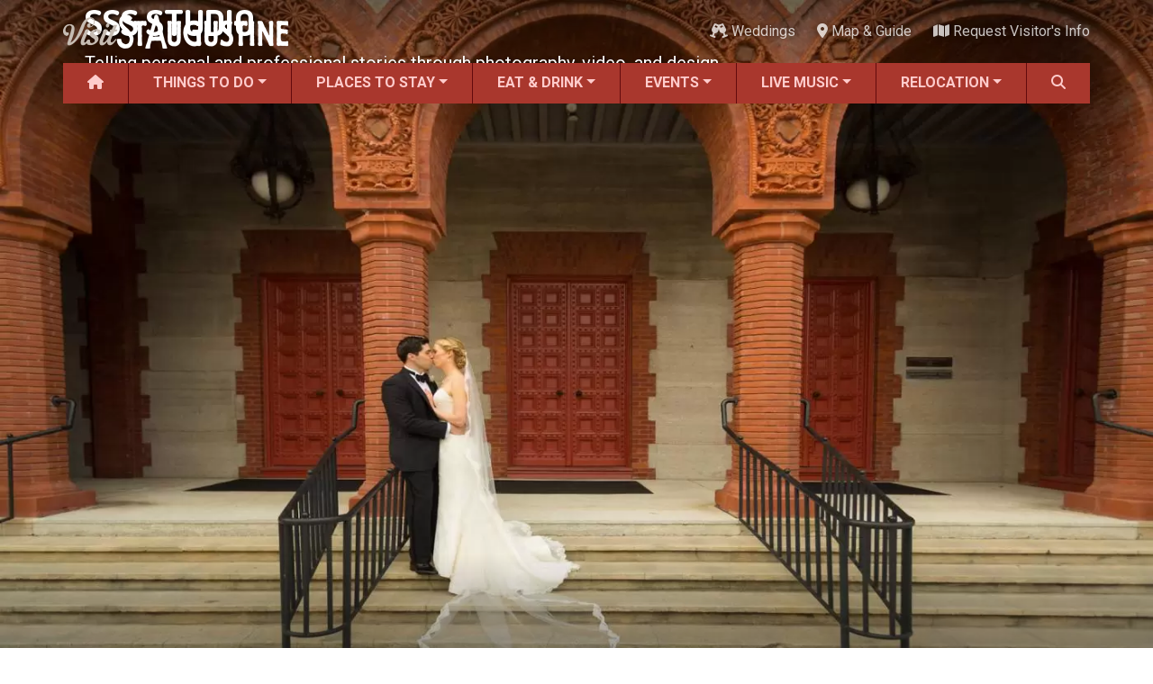

--- FILE ---
content_type: text/html; charset=UTF-8
request_url: https://www.visitstaugustine.com/thing-to-do/sss-studio
body_size: 11492
content:
<!DOCTYPE html><html lang="en" dir="ltr" prefix="og: https://ogp.me/ns#" class="h-100"><head><meta charset="utf-8" /><script async src="https://www.googletagmanager.com/gtag/js?id=G-9QTLV9D9RV"></script><script>window.dataLayer = window.dataLayer || [];function gtag(){dataLayer.push(arguments)};gtag("js", new Date());gtag("set", "developer_id.dMDhkMT", true);gtag("config", "G-9QTLV9D9RV", {"groups":"default","page_placeholder":"PLACEHOLDER_page_location"});</script><meta name="description" content="Telling personal and professional stories through photography, video, and design services." /><meta name="geo.region" content="US-FL" /><link rel="canonical" href="https://www.visitstaugustine.com/thing-to-do/sss-studio" /><meta name="author" content="Amy Angelilli" /><link rel="image_src" href="https://www.visitstaugustine.com/sites/default/files/styles/meta_16x9/public/sssphotowedding2.jpg?itok=azCOd59s" /><meta name="referrer" content="no-referrer-when-downgrade" /><meta property="og:site_name" content="Visit St. Augustine" /><meta property="og:type" content="place" /><meta property="og:url" content="https://www.visitstaugustine.com/thing-to-do/sss-studio" /><meta property="og:title" content="SSS Studio" /><meta property="og:description" content="Telling personal and professional stories through photography, video, and design services." /><meta property="og:image" content="https://www.visitstaugustine.com/sites/default/files/styles/meta_16x9/public/sssphotowedding2.jpg?itok=azCOd59s" /><meta property="og:image:width" content="1200" /><meta property="og:image:height" content="675" /><meta property="og:updated_time" content="2023-07-28T18:11:22-0400" /><meta property="og:image:alt" content="SSS Studio captures a wedding in historic downtown St. Augustine." /><meta property="og:email" content="scott@sss-studios.com" /><meta property="og:phone_number" content="(904) 347-9257" /><meta name="theme-color" content="#a9372d" /><meta name="MobileOptimized" content="width" /><meta name="HandheldFriendly" content="true" /><meta name="viewport" content="width=device-width, initial-scale=1.0" /><script type="application/ld+json">{"@context":"https://schema.org","@type":"LocalBusiness","name":"SSS Studio ","description":"Telling personal and professional stories through photography, video, and design services.","image":[{"type":"ImageObject","inLanguage":"en-US","url":"https://www.visitstaugustine.com/sites/default/files/styles/meta_1x1/public/sssphotowedding2.jpg?itok=84xrdrq3","contentUrl":"https://www.visitstaugustine.com/sites/default/files/styles/meta_1x1/public/sssphotowedding2.jpg?itok=84xrdrq3","width":1200,"height":1200,"caption":"SSS Studio captures a wedding in historic downtown St. Augustine."},{"type":"ImageObject","inLanguage":"en-US","url":"https://www.visitstaugustine.com/sites/default/files/styles/meta_4x3/public/sssphotowedding2.jpg?itok=Ed8Nta_C","contentUrl":"https://www.visitstaugustine.com/sites/default/files/styles/meta_4x3/public/sssphotowedding2.jpg?itok=Ed8Nta_C","width":1200,"height":900,"caption":"SSS Studio captures a wedding in historic downtown St. Augustine."},{"type":"ImageObject","inLanguage":"en-US","url":"https://www.visitstaugustine.com/sites/default/files/styles/meta_16x9/public/sssphotowedding2.jpg?itok=azCOd59s","contentUrl":"https://www.visitstaugustine.com/sites/default/files/styles/meta_16x9/public/sssphotowedding2.jpg?itok=azCOd59s","width":1200,"height":675,"caption":"SSS Studio captures a wedding in historic downtown St. Augustine."}],"telephone":"(904) 347-9257"}</script><link rel="icon" href="/themes/custom/vsa/favicon.ico" type="image/vnd.microsoft.icon" /><title>SSS Studio | Visit St. Augustine</title><link rel="stylesheet" media="all" href="/core/themes/stable9/css/core/components/progress.module.css?t5ih9b" /><link rel="stylesheet" media="all" href="/core/themes/stable9/css/core/components/ajax-progress.module.css?t5ih9b" /><link rel="stylesheet" media="all" href="/core/themes/stable9/css/views/views.module.css?t5ih9b" /><link rel="stylesheet" media="all" href="/core/themes/stable9/css/core/assets/vendor/normalize-css/normalize.css?t5ih9b" /><link rel="stylesheet" media="all" href="/themes/contrib/bootstrap5/css/components/action-links.css?t5ih9b" /><link rel="stylesheet" media="all" href="/themes/contrib/bootstrap5/css/components/breadcrumb.css?t5ih9b" /><link rel="stylesheet" media="all" href="/themes/contrib/bootstrap5/css/components/container-inline.css?t5ih9b" /><link rel="stylesheet" media="all" href="/themes/contrib/bootstrap5/css/components/details.css?t5ih9b" /><link rel="stylesheet" media="all" href="/themes/contrib/bootstrap5/css/components/exposed-filters.css?t5ih9b" /><link rel="stylesheet" media="all" href="/themes/contrib/bootstrap5/css/components/field.css?t5ih9b" /><link rel="stylesheet" media="all" href="/themes/contrib/bootstrap5/css/components/form.css?t5ih9b" /><link rel="stylesheet" media="all" href="/themes/contrib/bootstrap5/css/components/icons.css?t5ih9b" /><link rel="stylesheet" media="all" href="/themes/contrib/bootstrap5/css/components/inline-form.css?t5ih9b" /><link rel="stylesheet" media="all" href="/themes/contrib/bootstrap5/css/components/item-list.css?t5ih9b" /><link rel="stylesheet" media="all" href="/themes/contrib/bootstrap5/css/components/links.css?t5ih9b" /><link rel="stylesheet" media="all" href="/themes/contrib/bootstrap5/css/components/menu.css?t5ih9b" /><link rel="stylesheet" media="all" href="/themes/contrib/bootstrap5/css/components/more-link.css?t5ih9b" /><link rel="stylesheet" media="all" href="/themes/contrib/bootstrap5/css/components/pager.css?t5ih9b" /><link rel="stylesheet" media="all" href="/themes/contrib/bootstrap5/css/components/tabledrag.css?t5ih9b" /><link rel="stylesheet" media="all" href="/themes/contrib/bootstrap5/css/components/tableselect.css?t5ih9b" /><link rel="stylesheet" media="all" href="/themes/contrib/bootstrap5/css/components/tablesort.css?t5ih9b" /><link rel="stylesheet" media="all" href="/themes/contrib/bootstrap5/css/components/textarea.css?t5ih9b" /><link rel="stylesheet" media="all" href="/themes/contrib/bootstrap5/css/components/ui-dialog.css?t5ih9b" /><link rel="stylesheet" media="all" href="/themes/contrib/bootstrap5/css/components/messages.css?t5ih9b" /><link rel="stylesheet" media="all" href="/themes/contrib/classy/css/components/node.css?t5ih9b" /><link rel="stylesheet" media="all" href="/themes/contrib/bootstrap5/css/components/progress.css?t5ih9b" /><link rel="stylesheet" media="all" href="/themes/contrib/bootstrap5/css/style.css?t5ih9b" /><link rel="stylesheet" media="all" href="/themes/custom/vsa/vendor/fontawesome-free-6.7.2-web/css/all.min.css?t5ih9b" /><link rel="stylesheet" media="all" href="/themes/custom/vsa/vendor/lightGallery-2.8.2/css/lightgallery-bundle.min.css?t5ih9b" /><link rel="stylesheet" media="all" href="/themes/custom/vsa/css/gallery-new.css?t5ih9b" /><link rel="stylesheet" media="all" href="https://fonts.googleapis.com/css2?family=Dosis:wght@400;700&amp;family=Roboto+Condensed:ital,wght@0,400;0,700;1,400;1,700&amp;family=Roboto:ital,wght@0,400;0,500;0,700;1,400;1,500;1,700&amp;display=swap" /><link rel="stylesheet" media="all" href="/themes/custom/vsa/css/parent.css?t5ih9b" /><link rel="stylesheet" media="all" href="/themes/custom/vsa/css/style.css?t5ih9b" /></head><body class="path-node page-node-type-thing-to-do d-flex flex-column h-100"> <a href="#main-content"> Skip to main content </a><div class="dialog-off-canvas-main-canvas d-flex flex-column h-100" data-off-canvas-main-canvas> <header id="header-navigation"><div id="top-bar" class="container px-0 d-none d-lg-flex align-items-center justify-content-between" aria-hidden="false"> <a href="/"><img src="/themes/custom/vsa/logo.png" alt="Visit St. Augustine logo" height="75" width="500" class="logo"></a><div class="top-bar-end"><div class="top-weather"><div class="top-weather__inner"> <img class="top-weather__icon" role="presentation" draggable="false"> <span class="top-weather__temp"></span> <span class="top-weather__desc sr-only"></span></div></div><ul class="list-inline" id="top-bar-nav"><li class="list-inline-item"> <a href="/topics/weddings"> <i class="fas fa-champagne-glasses " data-fa-transform="" data-fa-mask="" style="--fa-primary-color: #000000; --fa-secondary-color: #000000;"></i> Weddings</a></li><li class="list-inline-item"> <a href="/map"> <i class="fas fa-location-dot " data-fa-transform="" data-fa-mask="" style="--fa-primary-color: #000000; --fa-secondary-color: #000000;"></i> Map &amp; Guide</a></li><li class="list-inline-item"> <a href="/submit/request-visitor-info"> <i class="fas fa-map " data-fa-transform="" data-fa-mask="" style="--fa-primary-color: #000000; --fa-secondary-color: #000000;"></i> Request Visitor&#039;s Info</a></li></ul></div></div><div id="main-nav-wrapper" class="container px-0"> <nav id="main-nav" class="navbar navbar-expand-lg d-none d-lg-block align-items-center p-0"><div class="collapse navbar-collapse h-100"><ul class="navbar-nav w-100"><li class="nav-item flex-fill"> <a href="/" class="nav-link" data-drupal-link-system-path="&lt;front&gt;"> <i class="fas fa-house " data-fa-transform="" data-fa-mask="" style="--fa-primary-color: #000000; --fa-secondary-color: #000000;"></i> </a></li><li class="nav-item flex-fill dropdown" aria-expanded="false"> <a href="/things-to-do/all" class="nav-link dropdown-link" tabindex="0">Things to Do</a><ul class="dropdown-menu"><li class="nav-item flex-fill"> <a href="/things-to-do/all" class="dropdown-item">ALL Things to Do</a></li><li class="nav-item flex-fill"> <a href="/things-to-do/attractions" class="dropdown-item">Attractions</a></li><li class="nav-item flex-fill"> <a href="/coupons/all" class="dropdown-item">Coupons &amp; Deals</a></li><li class="nav-item flex-fill"> <a href="/things-to-do/family-fun" class="dropdown-item">Family Fun</a></li><li class="nav-item flex-fill"> <a href="/things-to-do/ghost-tours" class="dropdown-item">Ghost Tours</a></li><li class="nav-item flex-fill"> <a href="/things-to-do/golf-courses" class="dropdown-item">Golfing</a></li><li class="nav-item flex-fill"> <a href="/things-to-do/museums" class="dropdown-item">Museums</a></li><li class="nav-item flex-fill"> <a href="/things-to-do/night-life" class="dropdown-item">Night Life</a></li><li class="nav-item flex-fill"> <a href="/things-to-do/recreation" class="dropdown-item">Recreation</a></li><li class="nav-item flex-fill"> <a href="/things-to-do/shopping" class="dropdown-item">Shopping</a></li><li class="nav-item flex-fill"> <a href="/things-to-do/tour-services" class="dropdown-item">Tour Services</a></li><li class="nav-item flex-fill"> <a href="/things-to-do/transportation" class="dropdown-item">Transportation</a></li><li class="nav-item flex-fill"> <a href="/things-to-do/water-tours" class="dropdown-item">Water Tours</a></li><li class="nav-item flex-fill"> <a href="/topics/weddings" class="dropdown-item">Weddings</a></li><li class="nav-item flex-fill"> <a href="/things-to-do/categories" class="dropdown-item" data-drupal-link-system-path="things-to-do/categories">ALL Categories</a></li></ul></li><li class="nav-item flex-fill dropdown" aria-expanded="false"> <a href="/places-to-stay/all" class="nav-link dropdown-link" tabindex="0">Places to Stay</a><ul class="dropdown-menu"><li class="nav-item flex-fill"> <a href="/places-to-stay/all" class="dropdown-item">ALL Places to Stay</a></li><li class="nav-item flex-fill"> <a href="/places-to-stay/bed-breakfasts" class="dropdown-item">Bed and Breakfasts</a></li><li class="nav-item flex-fill"> <a href="/things-to-do/camping" class="dropdown-item">Camping</a></li><li class="nav-item flex-fill"> <a href="/places-to-stay/condos-resorts" class="dropdown-item">Condos and Resorts</a></li><li class="nav-item flex-fill"> <a href="/places-to-stay/hotels-motels" class="dropdown-item">Hotels / Motels</a></li><li class="nav-item flex-fill"> <a href="/places-to-stay/pet-friendly" class="dropdown-item">Pet Friendly</a></li><li class="nav-item flex-fill"> <a href="/places-to-stay/vacation-rentals" class="dropdown-item">Vacation Rentals</a></li><li class="nav-item flex-fill"> <a href="/places-to-stay/waterfront" class="dropdown-item">Waterfront</a></li></ul></li><li class="nav-item flex-fill dropdown" aria-expanded="false"> <a href="/restaurants/all" class="nav-link dropdown-link" tabindex="0">Eat &amp; Drink</a><ul class="dropdown-menu"><li class="nav-item flex-fill"> <a href="/restaurants/all" class="dropdown-item">ALL Restaurants</a></li><li class="nav-item flex-fill"> <a href="/restaurants/bar-lounge-pub" class="dropdown-item">Bars &amp; Pubs</a></li><li class="nav-item flex-fill"> <a href="/restaurants/breakfast" class="dropdown-item">Breakfast</a></li><li class="nav-item flex-fill"> <a href="/restaurants/family-fare" class="dropdown-item">Family Dining</a></li><li class="nav-item flex-fill"> <a href="/restaurants/fine-dining" class="dropdown-item">Fine Dining</a></li><li class="nav-item flex-fill"> <a href="/restaurants/food-trucks" class="dropdown-item">Food Trucks</a></li><li class="nav-item flex-fill"> <a href="/restaurants/happy-hour" class="dropdown-item">Happy Hour</a></li><li class="nav-item flex-fill"> <a href="/restaurants/seafood" class="dropdown-item">Seafood</a></li><li class="nav-item flex-fill"> <a href="/restaurants/spanish" class="dropdown-item">Spanish</a></li><li class="nav-item flex-fill"> <a href="/restaurants/categories" class="dropdown-item" data-drupal-link-system-path="restaurants/categories">ALL Categories</a></li></ul></li><li class="nav-item flex-fill dropdown" aria-expanded="false"> <a href="/events/all" class="nav-link dropdown-link" tabindex="0">Events</a><ul class="dropdown-menu"><li class="nav-item flex-fill"> <a href="/events/all" class="dropdown-item">ALL Events</a></li><li class="nav-item flex-fill"> <a href="/event/dine-out-thanksgiving-day" class="dropdown-item" data-drupal-link-system-path="node/2188">Thanksgiving Dining</a></li><li class="nav-item flex-fill"> <a href="/topics/nights-lights" title="A list of events during Nights of Lights" class="dropdown-item">Nights of Lights</a></li><li class="nav-item flex-fill"> <a href="/events/seasonal" class="dropdown-item">Seasonal Events</a></li><li class="nav-item flex-fill"> <a href="/events/featured-events" class="dropdown-item">Featured Events</a></li><li class="nav-item flex-fill"> <a href="/events/festivals" class="dropdown-item">Festivals</a></li><li class="nav-item flex-fill"> <a href="/music/all" class="dropdown-item">LIVE Music</a></li><li class="nav-item flex-fill"> <a href="/events/live-entertainment" class="dropdown-item">Live Entertainment</a></li><li class="nav-item flex-fill"> <a href="/events/arts-culture" class="dropdown-item">Arts &amp; Culture</a></li><li class="nav-item flex-fill"> <a href="/events/historical" class="dropdown-item">Historical Events</a></li><li class="nav-item flex-fill"> <a href="/events/sports-outdoors" class="dropdown-item">Sports &amp; Outdoors</a></li><li class="nav-item flex-fill"> <a href="/events/kids" class="dropdown-item">For Kids</a></li><li class="nav-item flex-fill"> <a href="/topics/weddings" class="dropdown-item">Weddings</a></li><li class="nav-item flex-fill"> <a href="/events/local-things-to-do" class="dropdown-item">Local Things to Do</a></li><li class="nav-item flex-fill"> <a href="/events/food" class="dropdown-item" data-drupal-link-system-path="taxonomy/term/1699">Food Events</a></li><li class="nav-item flex-fill"> <a href="/things-to-do/event-venues" class="dropdown-item">Event Venues</a></li></ul></li><li class="nav-item flex-fill dropdown" aria-expanded="false"> <a href="/music/all" class="nav-link dropdown-link" tabindex="0">Live Music</a><ul class="dropdown-menu"><li class="nav-item flex-fill"> <a href="/music/all" class="dropdown-item">ALL Live Music</a></li><li class="nav-item flex-fill"> <a href="/music/blues" class="dropdown-item">Blues</a></li><li class="nav-item flex-fill"> <a href="/music/bluegrass" class="dropdown-item">Bluegrass</a></li><li class="nav-item flex-fill"> <a href="/music/caribbean" class="dropdown-item">Caribbean</a></li><li class="nav-item flex-fill"> <a href="/music/comedy" class="dropdown-item">Comedy</a></li><li class="nav-item flex-fill"> <a href="/music/country" class="dropdown-item">Country</a></li><li class="nav-item flex-fill"> <a href="/music/easy-listening" class="dropdown-item">Easy Listening</a></li><li class="nav-item flex-fill"> <a href="/music/electronic" class="dropdown-item">Electronic</a></li><li class="nav-item flex-fill"> <a href="/music/folk" class="dropdown-item">Folk</a></li><li class="nav-item flex-fill"> <a href="/music/hip-hop" class="dropdown-item">Hip Hop</a></li><li class="nav-item flex-fill"> <a href="/music/jazz" class="dropdown-item">Jazz</a></li><li class="nav-item flex-fill"> <a href="/music/latin" class="dropdown-item">Latin</a></li><li class="nav-item flex-fill"> <a href="/music/pop" class="dropdown-item">Pop</a></li><li class="nav-item flex-fill"> <a href="/music/rb" class="dropdown-item">R&amp;B</a></li><li class="nav-item flex-fill"> <a href="/music/rock" class="dropdown-item">Rock</a></li></ul></li><li class="nav-item flex-fill dropdown" aria-expanded="false"> <a href="/topics/relocation" title="Discover your Perfect Florida Lifestyle" class="nav-link dropdown-link" tabindex="0" data-drupal-link-system-path="taxonomy/term/1912">Relocation</a><ul class="dropdown-menu"><li class="nav-item flex-fill"> <a href="/topics/relocation" class="dropdown-item" data-drupal-link-system-path="taxonomy/term/1912">Moving to St. Augustine?</a></li><li class="nav-item flex-fill"> <a href="/homes/all" class="dropdown-item" data-drupal-link-system-path="taxonomy/term/2484">Featured Communities</a></li><li class="nav-item flex-fill"> <a href="/article/your-guide-to-st-augustines-neighborhoods" class="dropdown-item">Neighborhoods</a></li><li class="nav-item flex-fill"> <a href="/regions/all" class="dropdown-item">Regions Guide</a></li><li class="nav-item flex-fill"> <a href="/homes/apartments" class="dropdown-item" data-drupal-link-system-path="taxonomy/term/2305">Apartments</a></li><li class="nav-item flex-fill"> <a href="/homes/single-family-homes" title="Single-family Homes" class="dropdown-item" data-drupal-link-system-path="taxonomy/term/2301">Homes</a></li><li class="nav-item flex-fill"> <a href="/services/construction" class="dropdown-item" data-drupal-link-system-path="taxonomy/term/2417">Construction</a></li><li class="nav-item flex-fill"> <a href="/services/contractors" class="dropdown-item" data-drupal-link-system-path="taxonomy/term/2315">Contractors</a></li><li class="nav-item flex-fill"> <a href="/services/government-services" class="dropdown-item" data-drupal-link-system-path="taxonomy/term/2412">Government Services</a></li><li class="nav-item flex-fill"> <a href="/services/healthcare" class="dropdown-item" data-drupal-link-system-path="taxonomy/term/1270">Healthcare</a></li><li class="nav-item flex-fill"> <a href="/services/home-services" class="dropdown-item" data-drupal-link-system-path="taxonomy/term/1300">Home Services</a></li><li class="nav-item flex-fill"> <a href="/services/lenders" class="dropdown-item" data-drupal-link-system-path="taxonomy/term/1303">Lenders</a></li><li class="nav-item flex-fill"> <a href="/places-of-worship/all" class="dropdown-item">Places of Worship</a></li><li class="nav-item flex-fill"> <a href="/services/real-estate-services" class="dropdown-item" data-drupal-link-system-path="taxonomy/term/1325">Real Estate Services</a></li><li class="nav-item flex-fill"> <a href="/schools/all" class="dropdown-item" data-drupal-link-system-path="taxonomy/term/2391">Schools</a></li><li class="nav-item flex-fill"> <a href="/services/utilities" class="dropdown-item" data-drupal-link-system-path="taxonomy/term/2471">Utilities</a></li></ul></li><li class="nav-item flex-fill"> <a href="#" class="nav-link search-form-tigger h-100 w-100 pointer" data-toggle="search-form" title="Search" tabindex="0"> <i class="fa fa-search" aria-hidden="true" aria-label="Search"></i> </a></li></ul></div> </nav><div class="container search-form-wrapper"><form class="search-form" action="/search" method="GET"><div class="input-group"> <input type="text" name="query" class="search form-control" placeholder="Search"> <button type="submit" class="btn btn-secondary"> <span class="input-group-addon" id="basic-addon2"><i class="fa fa-search" aria-hidden="true"></i>&nbsp;Search</span> </button> <span class="input-group-addon search-close" id="basic-addon2" tabindex="0"> <i class="fa fa-times" aria-hidden="true"></i> </span></div></form></div></div></header><main role="main"><div id="main-content" tabindex="-1"></div><div class="region region-content"><div data-drupal-messages-fallback class="hidden"></div><div id="block-vsa-page-title" class="block block-core block-page-title-block"></div><div id="block-vsa-content" class="block block-system block-system-main-block"> <article data-history-node-id="24162" class="node node--type-thing-to-do node--view-mode-full"><div id="top-wrapper" class="node"><div id="hero" class="container-xxl p-0"> <picture> <source srcset="/sites/default/files/styles/hero_desktop/public/sssphotowedding2.webp?itok=BTLypzFu 1x" media="(min-width: 992px)" type="image/webp" width="1400" height="840"/> <source srcset="/sites/default/files/styles/hero_tablet/public/sssphotowedding2.webp?itok=ENAvUTcw 1x" media="(min-width: 768px)" type="image/webp" width="1000" height="600"/> <source srcset="/sites/default/files/styles/hero_mobile/public/sssphotowedding2.webp?itok=J3zRohRv 1x" media="(max-width: 767.98px)" type="image/webp" width="775" height="465"/> <source srcset="/sites/default/files/styles/hero_desktop/public/sssphotowedding2.jpg?itok=BTLypzFu 1x" media="(min-width: 992px)" type="image/jpeg" width="1400" height="840"/> <source srcset="/sites/default/files/styles/hero_tablet/public/sssphotowedding2.jpg?itok=ENAvUTcw 1x" media="(min-width: 768px)" type="image/jpeg" width="1000" height="600"/> <source srcset="/sites/default/files/styles/hero_mobile/public/sssphotowedding2.jpg?itok=J3zRohRv 1x" media="(max-width: 767.98px)" type="image/jpeg" width="775" height="465"/> <img loading="eager" width="1400" height="840" src="/sites/default/files/styles/hero_desktop/public/sssphotowedding2.jpg?itok=BTLypzFu" alt="SSS Studio captures a wedding in historic downtown St. Augustine." class="img-fluid" /> </picture></div><div id="node-title-card-wrapper" class="container"><div class="row inner"><div id="node-title-card" class="col-12 col-lg-8"><div id="node-title-card-text"><h1>SSS Studio</h1><p>Telling personal and professional stories through photography, video, and design services.</p></div></div></div></div></div><div id="node-bottom-wrapper" class="container"><div class="row"><div id="node-primary" class="row col-lg-8"><div class="node-aside d-lg-none"><div class="node-info row d-flex"><div class="contact "><h2 class="fsr-15">SSS Studio</h2> <a class="phone link-dark fsr-125 fw-700" href="tel:+1 (904) 347-9257">(904) 347-9257</a><p></p></div></div><div class="node-socials col-12"><h2>Share This</h2><div class="node-socials-inner row text-center"> <a href="https://www.facebook.com/sharer/sharer.php?u=https://www.visitstaugustine.com/thing-to-do/sss-studio" target="_blank" class="col-3" title="Share on Facebook"><i class="flex-fill fa-brands fa-facebook-f img-fluid"></i></a> <a href="https://x.com/intent/tweet?text=See%20SSS%20Studio%20%20on%20VisitStAugustine.com%20-%20https://www.visitstaugustine.com/thing-to-do/sss-studio" target="_blank" class="col-3" title="Share on X (formerly Twitter)"><i class="flex-fill fa-brands fa-x-twitter img-fluid"></i></a> <a href="https://pinterest.com/pin/create/button/?url=https://www.visitstaugustine.com/thing-to-do/sss-studio&amp;media=https%3A%2F%2Fwww.visitstaugustine.com%2Fsites%2Fdefault%2Ffiles%2Fstyles%2Flarge%2Fpublic%2Fsssphotowedding2.jpg%3Fitok%3DgB3g29aR&description=Telling%20personal%20and%20professional%20stories%20through%20photography%2C%20video%2C%20and%20design%20services." target="_blank" class="col-3" title="Share on Pinterest"><i class="flex-fill fa-brands fa-pinterest-p img-fluid"></i></a> <a href="/cdn-cgi/l/email-protection#[base64]" class="col-3" title="Share in an Email"><i class="flex-fill fa-regular fa-envelope img-fluid"></i></a></div></div></div><div class="gallery"><ul class="gallery__items gallery__items--show-3"><li class="gallery__item gallery__item--image u-zoom-child-image" data-src="/sites/default/files/styles/xxl/public/todo/sssphotowedding3.jpg?itok=hD2o6S2v" data-sub-html=""> <picture> <source srcset="/sites/default/files/styles/node_gallery_xxl/public/todo/sssphotowedding3.webp?itok=XnUbZDqc 1x" media="(min-width: 1400px)" type="image/webp" width="575" height="345"/> <source srcset="/sites/default/files/styles/node_gallery_xl/public/todo/sssphotowedding3.webp?itok=hy5IqII2 1x" media="(min-width: 1200px)" type="image/webp" width="500" height="300"/> <source srcset="/sites/default/files/styles/node_gallery_lg/public/todo/sssphotowedding3.webp?itok=_Q9gloLk 1x" media="(min-width: 992px)" type="image/webp" width="425" height="255"/> <source srcset="/sites/default/files/styles/node_gallery_md/public/todo/sssphotowedding3.webp?itok=LAKMqO0V 1x" media="(min-width: 768px)" type="image/webp" width="475" height="285"/> <source srcset="/sites/default/files/styles/node_gallery_sm/public/todo/sssphotowedding3.webp?itok=KgYrwTNZ 1x" media="(min-width: 576px)" type="image/webp" width="525" height="315"/> <source srcset="/sites/default/files/styles/node_gallery_sm/public/todo/sssphotowedding3.webp?itok=KgYrwTNZ 1x" media="(max-width: 575.98px)" type="image/webp" width="525" height="315"/> <source srcset="/sites/default/files/styles/node_gallery_xxl/public/todo/sssphotowedding3.jpg?itok=XnUbZDqc 1x" media="(min-width: 1400px)" type="image/jpeg" width="575" height="345"/> <source srcset="/sites/default/files/styles/node_gallery_xl/public/todo/sssphotowedding3.jpg?itok=hy5IqII2 1x" media="(min-width: 1200px)" type="image/jpeg" width="500" height="300"/> <source srcset="/sites/default/files/styles/node_gallery_lg/public/todo/sssphotowedding3.jpg?itok=_Q9gloLk 1x" media="(min-width: 992px)" type="image/jpeg" width="425" height="255"/> <source srcset="/sites/default/files/styles/node_gallery_md/public/todo/sssphotowedding3.jpg?itok=LAKMqO0V 1x" media="(min-width: 768px)" type="image/jpeg" width="475" height="285"/> <source srcset="/sites/default/files/styles/node_gallery_sm/public/todo/sssphotowedding3.jpg?itok=KgYrwTNZ 1x" media="(min-width: 576px)" type="image/jpeg" width="525" height="315"/> <source srcset="/sites/default/files/styles/node_gallery_sm/public/todo/sssphotowedding3.jpg?itok=KgYrwTNZ 1x" media="(max-width: 575.98px)" type="image/jpeg" width="525" height="315"/> <img loading="lazy" width="575" height="345" src="/sites/default/files/styles/node_gallery_xxl/public/todo/sssphotowedding3.jpg?itok=XnUbZDqc" alt="SSS Studio captures a wedding in historic downtown St. Augustine." class="img-fluid" /> </picture></li><li class="gallery__item gallery__item--image u-zoom-child-image" data-src="/sites/default/files/styles/xxl/public/todo/sssphotowedding.jpg?itok=ystpFH0x" data-sub-html=""> <picture> <source srcset="/sites/default/files/styles/node_gallery_xxl/public/todo/sssphotowedding.webp?itok=ZcaEreEj 1x" media="(min-width: 1400px)" type="image/webp" width="575" height="345"/> <source srcset="/sites/default/files/styles/node_gallery_xl/public/todo/sssphotowedding.webp?itok=LBDw8P_p 1x" media="(min-width: 1200px)" type="image/webp" width="500" height="300"/> <source srcset="/sites/default/files/styles/node_gallery_lg/public/todo/sssphotowedding.webp?itok=OhesEDqp 1x" media="(min-width: 992px)" type="image/webp" width="425" height="255"/> <source srcset="/sites/default/files/styles/node_gallery_md/public/todo/sssphotowedding.webp?itok=sIAFi92O 1x" media="(min-width: 768px)" type="image/webp" width="475" height="285"/> <source srcset="/sites/default/files/styles/node_gallery_sm/public/todo/sssphotowedding.webp?itok=mmA7062M 1x" media="(min-width: 576px)" type="image/webp" width="525" height="315"/> <source srcset="/sites/default/files/styles/node_gallery_sm/public/todo/sssphotowedding.webp?itok=mmA7062M 1x" media="(max-width: 575.98px)" type="image/webp" width="525" height="315"/> <source srcset="/sites/default/files/styles/node_gallery_xxl/public/todo/sssphotowedding.jpg?itok=ZcaEreEj 1x" media="(min-width: 1400px)" type="image/jpeg" width="575" height="345"/> <source srcset="/sites/default/files/styles/node_gallery_xl/public/todo/sssphotowedding.jpg?itok=LBDw8P_p 1x" media="(min-width: 1200px)" type="image/jpeg" width="500" height="300"/> <source srcset="/sites/default/files/styles/node_gallery_lg/public/todo/sssphotowedding.jpg?itok=OhesEDqp 1x" media="(min-width: 992px)" type="image/jpeg" width="425" height="255"/> <source srcset="/sites/default/files/styles/node_gallery_md/public/todo/sssphotowedding.jpg?itok=sIAFi92O 1x" media="(min-width: 768px)" type="image/jpeg" width="475" height="285"/> <source srcset="/sites/default/files/styles/node_gallery_sm/public/todo/sssphotowedding.jpg?itok=mmA7062M 1x" media="(min-width: 576px)" type="image/jpeg" width="525" height="315"/> <source srcset="/sites/default/files/styles/node_gallery_sm/public/todo/sssphotowedding.jpg?itok=mmA7062M 1x" media="(max-width: 575.98px)" type="image/jpeg" width="525" height="315"/> <img loading="lazy" width="575" height="345" src="/sites/default/files/styles/node_gallery_xxl/public/todo/sssphotowedding.jpg?itok=ZcaEreEj" alt="SSS Studio captures a wedding in historic downtown St. Augustine." class="img-fluid" /> </picture></li><li class="gallery__item gallery__item--image u-zoom-child-image" data-src="/sites/default/files/styles/xxl/public/sssphotowedding2.jpg?itok=Onj4gRdx" data-sub-html=""> <picture> <source srcset="/sites/default/files/styles/node_gallery_xxl/public/sssphotowedding2.webp?itok=PYtWwTTh 1x" media="(min-width: 1400px)" type="image/webp" width="575" height="345"/> <source srcset="/sites/default/files/styles/node_gallery_xl/public/sssphotowedding2.webp?itok=zvmlIrxx 1x" media="(min-width: 1200px)" type="image/webp" width="500" height="300"/> <source srcset="/sites/default/files/styles/node_gallery_lg/public/sssphotowedding2.webp?itok=duXuLtxa 1x" media="(min-width: 992px)" type="image/webp" width="425" height="255"/> <source srcset="/sites/default/files/styles/node_gallery_md/public/sssphotowedding2.webp?itok=1IbOe4bt 1x" media="(min-width: 768px)" type="image/webp" width="475" height="285"/> <source srcset="/sites/default/files/styles/node_gallery_sm/public/sssphotowedding2.webp?itok=47ipkADv 1x" media="(min-width: 576px)" type="image/webp" width="525" height="315"/> <source srcset="/sites/default/files/styles/node_gallery_sm/public/sssphotowedding2.webp?itok=47ipkADv 1x" media="(max-width: 575.98px)" type="image/webp" width="525" height="315"/> <source srcset="/sites/default/files/styles/node_gallery_xxl/public/sssphotowedding2.jpg?itok=PYtWwTTh 1x" media="(min-width: 1400px)" type="image/jpeg" width="575" height="345"/> <source srcset="/sites/default/files/styles/node_gallery_xl/public/sssphotowedding2.jpg?itok=zvmlIrxx 1x" media="(min-width: 1200px)" type="image/jpeg" width="500" height="300"/> <source srcset="/sites/default/files/styles/node_gallery_lg/public/sssphotowedding2.jpg?itok=duXuLtxa 1x" media="(min-width: 992px)" type="image/jpeg" width="425" height="255"/> <source srcset="/sites/default/files/styles/node_gallery_md/public/sssphotowedding2.jpg?itok=1IbOe4bt 1x" media="(min-width: 768px)" type="image/jpeg" width="475" height="285"/> <source srcset="/sites/default/files/styles/node_gallery_sm/public/sssphotowedding2.jpg?itok=47ipkADv 1x" media="(min-width: 576px)" type="image/jpeg" width="525" height="315"/> <source srcset="/sites/default/files/styles/node_gallery_sm/public/sssphotowedding2.jpg?itok=47ipkADv 1x" media="(max-width: 575.98px)" type="image/jpeg" width="525" height="315"/> <img loading="lazy" width="575" height="345" src="/sites/default/files/styles/node_gallery_xxl/public/sssphotowedding2.jpg?itok=PYtWwTTh" alt="SSS Studio captures a wedding in historic downtown St. Augustine." class="img-fluid" /> </picture></li><div class="gallery__more overlay-bottom"> Show all</div></ul></div><div id="node-body"><p>SSS Studio offers visual solutions to businesses - and families - in the south.</p><p>Scott S. Smith, one of the premier image-makers in the southeast, heads a team that offers photography, video, and design services to build brands and tell stories - even if the brand is a new family in the making due to a wedding.</p><p>With a degree from Flagler College, and now as a professor there, Smith is keen on using local architecture for his <a href="/topics/weddings">wedding</a> shoots - even special spots from Flagler's campus.</p><p>Those interested in scheduling a consultation can call (904) 347-9257.</p> <ins class="adsbygoogle" style="display:block;margin:0 auto !important;" data-ad-client="ca-pub-6883798857517017" data-ad-slot="9308043061" data-ad-format="auto" data-full-width-responsive="true"></ins></div><div class="node-ancillary"></div></div><div id="node-secondary" class="col-lg-4"><div class="node-aside"><div class="node-info row d-none d-lg-flex"><div class="contact "><h2>SSS Studio</h2> <a class="phone link-dark fsr-125 fw-700" href="tel:+1 (904) 347-9257">(904) 347-9257</a><p></p></div></div><div class="node-socials col-12"><h2>Share This</h2><div class="node-socials-inner row text-center"> <a href="https://www.facebook.com/sharer/sharer.php?u=https://www.visitstaugustine.com/thing-to-do/sss-studio" target="_blank" class="col-3" title="Share on Facebook"><i class="flex-fill fa-brands fa-facebook-f img-fluid"></i></a> <a href="https://x.com/intent/tweet?text=See%20SSS%20Studio%20%20on%20VisitStAugustine.com%20-%20https://www.visitstaugustine.com/thing-to-do/sss-studio" target="_blank" class="col-3" title="Share on X (formerly Twitter)"><i class="flex-fill fa-brands fa-x-twitter img-fluid"></i></a> <a href="https://pinterest.com/pin/create/button/?url=https://www.visitstaugustine.com/thing-to-do/sss-studio&amp;media=https%3A%2F%2Fwww.visitstaugustine.com%2Fsites%2Fdefault%2Ffiles%2Fstyles%2Flarge%2Fpublic%2Fsssphotowedding2.jpg%3Fitok%3DgB3g29aR&description=Telling%20personal%20and%20professional%20stories%20through%20photography%2C%20video%2C%20and%20design%20services." target="_blank" class="col-3" title="Share on Pinterest"><i class="flex-fill fa-brands fa-pinterest-p img-fluid"></i></a> <a href="/cdn-cgi/l/email-protection#[base64]" class="col-3" title="Share in an Email"><i class="flex-fill fa-regular fa-envelope img-fluid"></i></a></div></div><div class="node-keywords col-12"><h2>Profile Keywords</h2> <a href="/things-to-do/weddings" hreflang="en">Weddings</a> <a href="/things-to-do/photographers" hreflang="en">Photographers</a></div></div></div></div></div><div class="container"></div><div class="child-categories-wrapper bg-light-brown"><div class="container d-grid"><h2 class="child-categories-heading"> Related categories</h2><div class="view view-child-categories view-id-child_categories view-display-id-things_to_do js-view-dom-id-1b454554151bb686cc27225e71a24d91133200c846dde2d0c78c0ce505bdb89b"> <article class="child-cat"><div class="child-cat__inner"> <a href="/things-to-do/attractions" class="child-cat__link" aria-label="Attractions"></a><div class="child-cat__content"><div class="child-cat__icon child-cat__icon--image"> <img loading="lazy" alt="The entrance to the Fountain of Youth through an arched sign" src="/sites/default/files/styles/child_category/public/2025-06/fountain-of-youth-entrance-25X15-WEB.jpg?itok=RbqoaYvw" width="150" height="150" class="img-fluid image-style-child-category" /></div><p class="child-cat__title">Attractions</p></div></div></article> <article class="child-cat"><div class="child-cat__inner"> <a href="/things-to-do/tour-services" class="child-cat__link" aria-label="Tour Services"></a><div class="child-cat__content"><div class="child-cat__icon child-cat__icon--image"> <img loading="lazy" alt="Florida Water Tours takes guests on a Nights of Lights Cruise with a view from every seat." src="/sites/default/files/styles/child_category/public/2023-06/florida-water-tours-nol-1-25x15-WEB.jpg?itok=dxar_450" width="150" height="150" class="img-fluid image-style-child-category" /></div><p class="child-cat__title">Tour Services</p></div></div></article> <article class="child-cat"><div class="child-cat__inner"> <a href="/things-to-do/shopping" class="child-cat__link" aria-label="Shopping"></a><div class="child-cat__content"><div class="child-cat__icon child-cat__icon--image"> <img loading="lazy" src="/sites/default/files/styles/child_category/public/st_augustine_easy_seaspn_shopping.jpg?itok=HvZEqbbq" width="150" height="150" class="img-fluid image-style-child-category" /></div><p class="child-cat__title">Shopping</p></div></div></article> <article class="child-cat"><div class="child-cat__inner"> <a href="/things-to-do/live-music" class="child-cat__link" aria-label="Live Music"></a><div class="child-cat__content"><div class="child-cat__icon child-cat__icon--image"> <img loading="lazy" src="/sites/default/files/styles/child_category/public/taxonomy/willowwacks_band_5x3.jpg?itok=L8zSmIf7" width="150" height="150" class="img-fluid image-style-child-category" /></div><p class="child-cat__title">Live Music</p></div></div></article> <article class="child-cat"><div class="child-cat__inner"> <a href="/things-to-do/nightlife" class="child-cat__link" aria-label="Nightlife"></a><div class="child-cat__content"><div class="child-cat__icon child-cat__icon--image"> <img loading="lazy" alt="Audience members prior to the Magic Hideaway show, smiling and holding signature cocktails" src="/sites/default/files/styles/child_category/public/2024-04/magic-hideaway-guests-cocktails-25x15-WEB.jpg?itok=Vtft1D6N" width="150" height="150" class="img-fluid image-style-child-category" /></div><p class="child-cat__title">Nightlife</p></div></div></article> <article class="child-cat"><div class="child-cat__inner"> <a href="/things-to-do/recreation" class="child-cat__link" aria-label="Recreation"></a><div class="child-cat__content"><div class="child-cat__icon child-cat__icon--image"> <img loading="lazy" alt="Three people sailing a sloop, a woman in the foreground at the winch" src="/sites/default/files/styles/child_category/public/2022-11/StAugustineSailing-WomanattheWinch-25X15-WEB.png?itok=dJ8lqoBd" width="150" height="150" class="img-fluid image-style-child-category" /></div><p class="child-cat__title">Recreation</p></div></div></article> <article class="child-cat"><div class="child-cat__inner"> <a href="/things-to-do/weddings" class="child-cat__link" aria-label="Weddings"></a><div class="child-cat__content"><div class="child-cat__icon child-cat__icon--image"> <img loading="lazy" alt="Plan your St. Augustine Wedding" src="/sites/default/files/styles/child_category/public/taxonomy/wedding_st_augustine.jpg?itok=H3MK6AVw" width="150" height="150" class="img-fluid image-style-child-category" /></div><p class="child-cat__title">Weddings</p></div></div></article></div></div></div><div class="banner banner-callout"><div class="container content"><div class="row align-items-center"><div class="col-lg-8 mb-3 mb-lg-0"><h2>Request Visitor Information</h2><p>Request St. Augustine FREE information, direct to your inbox.</p></div><div class="col-lg-4"><a class="button button-lg button-strong button-callout" href="/submit/request-visitor-info">Request Information</a></div></div></div></div> </article></div></div></main><footer id="footer"><div id="footer-top-wrapper"><div class="container"><div class="row content"><div class="col-lg-4"><a href="/"><img src="/themes/custom/vsa/logo.png" alt="Visit St. Augustine logo" height="75" width="500" class="logo"></a></div><div class="col-lg-8 order-first order-lg-last footer-banner"><div class="view view-footer-banner view-id-footer_banner view-display-id-footer_banner js-view-dom-id-75fc204a36facadf9be13063accb656c667823957acd53f1d65488c99574fa23"> <a href="http://www.westcotthouse.com?ref=VisitStAugustine.com&amp;type=footer-banner" target="_blank" data-entity-id="25211" data-entity-type="node" data-component="footer-ad" data-ga="impression"> <img loading="lazy" src="/sites/default/files/2023-01/bayfront-westcott-house-banner-2023.jpg" width="1404" height="180" alt="Bayfront Westcott House - Bed and Breakfast" class="img-fluid" /></a></div></div></div><div class="row"><nav id="footer-nav"><ul class="row"><li id="footer-nav-1" class="col-12 col-xl-2 accordion accordion-flush"><div class="accordion-item"><h2 class="accordion-header" id="footer-flush-heading-1"> <button class="accordion-button collapsed" type="button" data-bs-toggle="collapse" data-bs-target="#flush-collapse-1" aria-expanded="false" aria-controls="flush-collapse-1"> Things to Do </button></h2><div id="flush-collapse-1" class="accordion-collapse collapse d-xl-block" aria-labelledby="footer-flush-heading-1" data-bs-parent="#footer-nav-1"><ul><li><a href="/things-to-do/all">ALL Things to Do</a></li><li><a href="/things-to-do/attractions">Attractions</a></li><li><a href="/things-to-do/tour-services">Tour Services</a></li><li><a href="/things-to-do/night-life">Night Life</a></li><li><a href="/things-to-do/recreation">Recreation</a></li><li><a href="/things-to-do/shopping">Shopping</a></li><li><a href="/things-to-do/weddings">Weddings</a></li></ul></div></div></li><li id="footer-nav-2" class="col-12 col-xl-2 accordion accordion-flush"><div class="accordion-item"><h2 class="accordion-header" id="footer-flush-heading-2"> <button class="accordion-button collapsed" type="button" data-bs-toggle="collapse" data-bs-target="#flush-collapse-2" aria-expanded="false" aria-controls="flush-collapse-2"> Places to Stay </button></h2><div id="flush-collapse-2" class="accordion-collapse collapse d-xl-block" aria-labelledby="footer-flush-heading-2" data-bs-parent="#footer-nav-2"><ul><li><a href="/places-to-stay/all">ALL Places to Stay</a></li><li><a href="/places-to-stay/bed-breakfasts">Bed &amp; Breakfasts</a></li><li><a href="/places-to-stay/condos-resorts">Condos &amp; Resorts</a></li><li><a href="/places-to-stay/hotels-motels">Hotels &amp; Motels</a></li><li><a href="/places-to-stay/pet-friendly">Pet Friendly</a></li><li><a href="/places-to-stay/vacation-rentals">Vacation Rentals</a></li><li><a href="/places-to-stay/waterfront">Waterfront</a></li></ul></div></div></li><li id="footer-nav-3" class="col-12 col-xl-2 accordion accordion-flush"><div class="accordion-item"><h2 class="accordion-header" id="footer-flush-heading-3"> <button class="accordion-button collapsed" type="button" data-bs-toggle="collapse" data-bs-target="#flush-collapse-3" aria-expanded="false" aria-controls="flush-collapse-3"> Eat &amp; Drink </button></h2><div id="flush-collapse-3" class="accordion-collapse collapse d-xl-block" aria-labelledby="footer-flush-heading-3" data-bs-parent="#footer-nav-3"><ul><li><a href="/restaurants/all">ALL Restaurants</a></li><li><a href="/restaurants/seafood">Seafood</a></li><li><a href="/restaurants/fine-dining">Fine Dining</a></li><li><a href="/restaurants/bar-lounge-pub">Bar / Lounge / Pub</a></li><li><a href="/restaurants/breakfast">Breakfast</a></li><li><a href="/restaurants/family-fare">Family Fare</a></li><li><a href="/restaurants/food-trucks">Food Trucks</a></li></ul></div></div></li><li id="footer-nav-4" class="col-12 col-xl-2 accordion accordion-flush"><div class="accordion-item"><h2 class="accordion-header" id="footer-flush-heading-4"> <button class="accordion-button collapsed" type="button" data-bs-toggle="collapse" data-bs-target="#flush-collapse-4" aria-expanded="false" aria-controls="flush-collapse-4"> Events </button></h2><div id="flush-collapse-4" class="accordion-collapse collapse d-xl-block" aria-labelledby="footer-flush-heading-4" data-bs-parent="#footer-nav-4"><ul><li><a href="/events/all">ALL Events</a></li><li><a href="/events/featured-events">Featured Events</a></li><li><a href="/music/all">Live Music</a></li><li><a href="/events/festivals">Festivals</a></li><li><a href="/events/concerts">Concerts</a></li><li><a href="/events/local-things-to-do">Local Events</a></li><li><a href="/events/seasonal">Seasonal</a></li></ul></div></div></li><li id="footer-nav-5" class="col-12 col-xl-2 accordion accordion-flush"><div class="accordion-item"><h2 class="accordion-header" id="footer-flush-heading-5"> <button class="accordion-button collapsed" type="button" data-bs-toggle="collapse" data-bs-target="#flush-collapse-5" aria-expanded="false" aria-controls="flush-collapse-5"> About Us </button></h2><div id="flush-collapse-5" class="accordion-collapse collapse d-xl-block" aria-labelledby="footer-flush-heading-5" data-bs-parent="#footer-nav-5"><ul><li><a href="/contact-us">About Visit St. Augustine</a></li><li><a href="/submit/request-visitor-info">Request Visitor Info</a></li><li><a href="/accessibility-statement">Accessibility Statement</a></li><li><a href="/submit/partner">Advertise with Us</a></li><li><a href="/submit/business-listing">List your Business</a></li><li><a href="/submit/event">Submit an Event</a></li><li><a href="/map">Map &amp; Guide</a></li></ul></div></div></li></ul></nav></div></div></div><div id="footer-bottom-wrapper"><div class="container"><div class="row"><div class="col-12 text-center">&copy; 2003-2025 Visit St. Augustine<span class="d-lg-none d-inline"><br></span><span class="d-lg-inline d-none"> — </span>Designed & hosted by <a href="https://www.augustinewebdesign.com" target="_blank">St. Augustine Web Design</a> in beautiful <a href="https://www.visitstaugustine.com">St. Augustine Florida</a>.</div></div></div></div></footer><div id="mobile-nav" class="d-block d-lg-none" aria-hidden="false"><div class="container d-flex align-items-center justify-content-between h-100"><a href="/"><img src="/themes/custom/vsa/logo.png" alt="Visit St. Augustine logo" height="75" width="500" class="logo" loading="lazy"></a><a href="#" id="offcanvas-open" aria-label="Open navigation menu"><i class="fas fa-bars"></i></a></div></div><div id="offcanvas" data-theme="default"><div id="offcanvas-header"><div class="container d-flex align-items-center justify-content-between h-100"><a href="/"><img src="/themes/custom/vsa/logo.png" alt="Visit St. Augustine logo" height="75" width="500" class="logo" loading="lazy"></a><a href="#" id="offcanvas-close" aria-label="Close navigation menu"><i class="fas fa-times"></i></a></div></div><div class="container-fluid"><div id="offcanvas-search-wrapper" class="row mx-3"><form id="offcanvas-search" class="col-12" action="/search" method="GET"><input type="text" name="query" placeholder="Search St. Augustine" class="flex-fill"><button type="submit" title="Search" class="h-100 p-2 pointer"><i class="fas fa-search"></i></button></form></div></div><div class="container px-0"><div id="offcanvas-nav-wrapper" class="row mx-0"><nav id="offcanvas-menu" class="col-12 px-0"><ul class="navbar-nav"><li class="nav-item"> <a href="/" class="nav-link" data-themeset="home,/sites/default/files/styles/large/public/slideshow/home-slideshow-nights-of-lights.jpg?itok=rCx6TUW7"> <i class="icon-vocab icon-home"></i> Home </a></li><li class="nav-item has-submenu"><div class="nav-link pointer" tabindex="0" data-themeset="things-to-do,/sites/default/files/styles/large/public/taxonomy/nightime_canon_firing-5x3.jpg?itok=rRxcM7NN"> <i class="icon-vocab icon-things-to-do"></i> Things to Do</div><ul class="offcanvas-submenu"><li class="nav-item"> <a href="/things-to-do/all" class="nav-link">ALL Things to Do</a></li><li class="nav-item"> <a href="/things-to-do/attractions" class="nav-link" data-drupal-link-system-path="taxonomy/term/1154">Attractions</a></li><li class="nav-item"> <a href="/things-to-do/family-fun" class="nav-link" data-drupal-link-system-path="taxonomy/term/1207">Family Fun</a></li><li class="nav-item"> <a href="/things-to-do/ghost-tours" class="nav-link">Ghost Tours</a></li><li class="nav-item"> <a href="/things-to-do/golf-courses" class="nav-link" data-drupal-link-system-path="taxonomy/term/1239">Golfing</a></li><li class="nav-item"> <a href="/things-to-do/tour-services" class="nav-link" data-drupal-link-system-path="taxonomy/term/1212">Tour Services</a></li><li class="nav-item"> <a href="/things-to-do/water-tours" class="nav-link">Water Tours</a></li><li class="nav-item"> <a href="/things-to-do/specialty-tours" class="nav-link">Specialty Tours</a></li><li class="nav-item"> <a href="/things-to-do/shopping" class="nav-link" data-drupal-link-system-path="taxonomy/term/1217">Shopping</a></li><li class="nav-item"> <a href="/things-to-do/museums" class="nav-link" data-drupal-link-system-path="taxonomy/term/1209">Museums</a></li><li class="nav-item"> <a href="/things-to-do/nightlife" class="nav-link" data-drupal-link-system-path="taxonomy/term/1231">Night Life</a></li><li class="nav-item"> <a href="/things-to-do/recreation" class="nav-link" data-drupal-link-system-path="taxonomy/term/1238">Recreation</a></li><li class="nav-item"> <a href="/things-to-do/transportation" class="nav-link" data-drupal-link-system-path="taxonomy/term/1256">Transportation</a></li><li class="nav-item"> <a href="/topics/weddings" class="nav-link">Weddings</a></li><li class="nav-item"> <a href="/music/all" class="nav-link" data-drupal-link-system-path="taxonomy/term/2167">LIVE Music</a></li><li class="nav-item"> <a href="/things-to-do/categories" class="nav-link" data-drupal-link-system-path="things-to-do/categories">ALL Categories</a></li></ul></li><li class="nav-item has-submenu"><div class="nav-link pointer" tabindex="0" data-themeset="places-to-stay,/sites/default/files/styles/large/public/stay/beachfront-great-room.jpg?itok=3KuJIny7"> <i class="icon-vocab icon-places-to-stay"></i> Places to Stay</div><ul class="offcanvas-submenu"><li class="nav-item"> <a href="/places-to-stay/all" class="nav-link">ALL Places to Stay</a></li><li class="nav-item"> <a href="/places-to-stay/bed-breakfasts" class="nav-link" data-drupal-link-system-path="taxonomy/term/1264">Bed and Breakfasts</a></li><li class="nav-item"> <a href="/places-to-stay/condos-resorts" class="nav-link" data-drupal-link-system-path="taxonomy/term/1266">Condos and Resorts</a></li><li class="nav-item"> <a href="/places-to-stay/hotels-motels" class="nav-link" data-drupal-link-system-path="taxonomy/term/1265">Hotels / Motels</a></li><li class="nav-item"> <a href="/places-to-stay/pet-friendly" class="nav-link" data-drupal-link-system-path="taxonomy/term/1269">Pet Friendly</a></li><li class="nav-item"> <a href="/places-to-stay/vacation-rentals" class="nav-link" data-drupal-link-system-path="taxonomy/term/1267">Vacation Rentals</a></li><li class="nav-item"> <a href="/places-to-stay/waterfront" class="nav-link" data-drupal-link-system-path="taxonomy/term/1268">Waterfront</a></li><li class="nav-item"> <a href="/things-to-do/camping" class="nav-link" data-drupal-link-system-path="taxonomy/term/1241">Camping</a></li></ul></li><li class="nav-item has-submenu"><div class="nav-link pointer" tabindex="0" data-themeset="restaurants,/sites/default/files/styles/large/public/restaurant/img/harrys_courtyard_night_5x3.jpg?itok=ASp2JmnX"> <i class="icon-vocab icon-restaurants"></i> Eat &amp; Drink</div><ul class="offcanvas-submenu"><li class="nav-item"> <a href="/restaurants/all" class="nav-link">ALL Restaurants</a></li><li class="nav-item"> <a href="/restaurants/bar-lounge-pub" class="nav-link" data-drupal-link-system-path="taxonomy/term/1158">Bars &amp; Pubs</a></li><li class="nav-item"> <a href="/restaurants/breakfast" class="nav-link" data-drupal-link-system-path="taxonomy/term/1157">Breakfast</a></li><li class="nav-item"> <a href="/restaurants/family-fare" class="nav-link" data-drupal-link-system-path="taxonomy/term/1160">Family Dining</a></li><li class="nav-item"> <a href="/restaurants/fine-dining" class="nav-link" data-drupal-link-system-path="taxonomy/term/1161">Fine Dining</a></li><li class="nav-item"> <a href="/restaurants/food-trucks" class="nav-link" data-drupal-link-system-path="taxonomy/term/1710">Food Trucks</a></li><li class="nav-item"> <a href="/restaurants/happy-hour" class="nav-link" data-drupal-link-system-path="taxonomy/term/1795">Happy Hour</a></li><li class="nav-item"> <a href="/restaurants/seafood" class="nav-link" data-drupal-link-system-path="taxonomy/term/1167">Seafood</a></li><li class="nav-item"> <a href="/restaurants/spanish" class="nav-link" data-drupal-link-system-path="taxonomy/term/1168">Spanish</a></li><li class="nav-item"> <a href="/restaurants/categories" class="nav-link" data-drupal-link-system-path="restaurants/categories">ALL Categories</a></li></ul></li><li class="nav-item has-submenu"><div class="nav-link pointer" tabindex="0" data-themeset="events,/sites/default/files/styles/large/public/events/black_crowes_perform.jpg?itok=9UjTjRfv"> <i class="icon-vocab icon-events"></i> Events</div><ul class="offcanvas-submenu"><li class="nav-item"> <a href="/events/all" class="nav-link">ALL Events</a></li><li class="nav-item"> <a href="/event/dine-out-thanksgiving-day" class="nav-link">Thanksgiving Dining Guide</a></li><li class="nav-item"> <a href="/topics/nights-lights" title="A list of Nights of Lights events." class="nav-link">Nights of Lights</a></li><li class="nav-item"> <a href="/events/featured-events" class="nav-link" data-drupal-link-system-path="taxonomy/term/1">Featured Events</a></li><li class="nav-item"> <a href="/events/festivals" class="nav-link" data-drupal-link-system-path="taxonomy/term/2">Festivals</a></li><li class="nav-item"> <a href="/music/all" class="nav-link">LIVE Music</a></li><li class="nav-item"> <a href="/events/live-entertainment" class="nav-link" data-drupal-link-system-path="taxonomy/term/3">Live Entertainment</a></li><li class="nav-item"> <a href="/events/arts-culture" class="nav-link" data-drupal-link-system-path="taxonomy/term/9">Arts &amp; Culture</a></li><li class="nav-item"> <a href="/events/historical" class="nav-link">Historical Events</a></li><li class="nav-item"> <a href="/events/sports-outdoors" class="nav-link" data-drupal-link-system-path="taxonomy/term/12">Sports &amp; Outdoors</a></li><li class="nav-item"> <a href="/events/kids" class="nav-link" data-drupal-link-system-path="taxonomy/term/20">For Kids</a></li><li class="nav-item"> <a href="/topics/weddings" class="nav-link">Weddings</a></li><li class="nav-item"> <a href="/events/seasonal" class="nav-link" data-drupal-link-system-path="taxonomy/term/1087">Seasonal Events</a></li><li class="nav-item"> <a href="/events/local-things-to-do" class="nav-link" data-drupal-link-system-path="taxonomy/term/18">Local Things to Do</a></li><li class="nav-item"> <a href="/events/food" class="nav-link" data-drupal-link-system-path="taxonomy/term/1699">Food Events</a></li><li class="nav-item"> <a href="/things-to-do/event-venues" class="nav-link">Event Venues</a></li></ul></li><li class="nav-item has-submenu"><div class="nav-link pointer" tabindex="0" data-themeset="music,/sites/default/files/styles/large/public/sauce-boss-2000x1200-web.jpg?itok=EjTdACb2"> <i class="icon-vocab icon-music"></i> LIVE Music</div><ul class="offcanvas-submenu"><li class="nav-item"> <a href="/music/all" class="nav-link">ALL LIVE Music</a></li><li class="nav-item"> <a href="/music/blues" class="nav-link">Blues</a></li><li class="nav-item"> <a href="/music/bluegrass" class="nav-link">Bluegrass</a></li><li class="nav-item"> <a href="/music/caribbean" class="nav-link">Caribbean</a></li><li class="nav-item"> <a href="/music/comedy" class="nav-link">Comedy</a></li><li class="nav-item"> <a href="/music/country" class="nav-link">Country</a></li><li class="nav-item"> <a href="/music/easy-listening" class="nav-link">Easy Listening</a></li><li class="nav-item"> <a href="/music/electronic" class="nav-link">Electronic</a></li><li class="nav-item"> <a href="/music/folk" class="nav-link">Folk</a></li><li class="nav-item"> <a href="/music/hip-hop" class="nav-link">Hip Hop</a></li><li class="nav-item"> <a href="/music/jazz" class="nav-link">Jazz</a></li><li class="nav-item"> <a href="/music/latin" class="nav-link">Latin</a></li><li class="nav-item"> <a href="/music/pop" class="nav-link">Pop</a></li><li class="nav-item"> <a href="/music/rb" class="nav-link">R&amp;B</a></li><li class="nav-item"> <a href="/music/rock" class="nav-link">Rock</a></li></ul></li><li class="nav-item has-submenu"><div class="nav-link pointer" tabindex="0" data-themeset="home-types,/sites/default/files/styles/large/public/2023-01/construction-homebuilders-pix-25x15-WEB_0.png?itok=yGdC9cq1"> <i class="icon-vocab icon-home-types"></i> Relocation</div><ul class="offcanvas-submenu"><li class="nav-item"> <a href="/topics/relocation" class="nav-link" data-drupal-link-system-path="taxonomy/term/1912">Moving to St. Augustine?</a></li><li class="nav-item"> <a href="/homes/all" class="nav-link" data-drupal-link-system-path="taxonomy/term/2484">Featured Communities</a></li><li class="nav-item"> <a href="/regions/historic-downtown" class="nav-link">Neighborhoods</a></li><li class="nav-item"> <a href="/regions/all" class="nav-link">Regions Guide</a></li><li class="nav-item"> <a href="/homes/apartments" title="Apartment Complexes" class="nav-link" data-drupal-link-system-path="taxonomy/term/2305">Apartments</a></li><li class="nav-item"> <a href="/homes/single-family-homes" title="Single-family Homes" class="nav-link" data-drupal-link-system-path="taxonomy/term/2301">Homes</a></li><li class="nav-item"> <a href="/services/construction" class="nav-link" data-drupal-link-system-path="taxonomy/term/2417">Construction</a></li><li class="nav-item"> <a href="/services/contractors" class="nav-link" data-drupal-link-system-path="taxonomy/term/2315">Contractors</a></li><li class="nav-item"> <a href="/services/government-services" class="nav-link" data-drupal-link-system-path="taxonomy/term/2412">Government Services</a></li><li class="nav-item"> <a href="/services/healthcare" class="nav-link" data-drupal-link-system-path="taxonomy/term/1270">Healthcare</a></li><li class="nav-item"> <a href="/services/home-services" class="nav-link" data-drupal-link-system-path="taxonomy/term/1300">Home Services</a></li><li class="nav-item"> <a href="/services/lenders" class="nav-link" data-drupal-link-system-path="taxonomy/term/1303">Lenders</a></li><li class="nav-item"> <a href="/services/real-estate-services" class="nav-link" data-drupal-link-system-path="taxonomy/term/1325">Real Estate Services</a></li><li class="nav-item"> <a href="/schools/all" class="nav-link" data-drupal-link-system-path="taxonomy/term/2391">Schools</a></li><li class="nav-item"> <a href="/services/utilities" class="nav-link" data-drupal-link-system-path="taxonomy/term/2471">Utilities</a></li></ul></li><li class="nav-item has-submenu"><div class="nav-link pointer" tabindex="0" data-themeset="coupons,/sites/default/files/styles/large/public/slideshow/home-slideshow-nights-of-lights.jpg?itok=rCx6TUW7"> <i class="icon-vocab icon-coupons"></i> Deals &amp; Coupons</div><ul class="offcanvas-submenu"><li class="nav-item"> <a href="/coupons/all" class="nav-link">ALL Deals</a></li><li class="nav-item"> <a href="/coupons/attractions" class="nav-link">Attractions</a></li><li class="nav-item"> <a href="/coupons/hotels" class="nav-link">Hotels</a></li><li class="nav-item"> <a href="/coupons/night-life" class="nav-link">Night Life</a></li><li class="nav-item"> <a href="/coupons/recreation" class="nav-link">Recreation</a></li><li class="nav-item"> <a href="/coupons/restaurants" class="nav-link">Restaurants</a></li><li class="nav-item"> <a href="/coupons/shopping" class="nav-link">Shopping</a></li><li class="nav-item"> <a href="/coupons/tour-services" class="nav-link">Tour Services</a></li></ul></li><li class="nav-item"> <a href="/topics/weddings" class="nav-link" data-themeset="weddings,"> <i class="icon-vocab icon-weddings"></i> Weddings </a></li><li class="nav-item"> <a href="/contact-us" class="nav-link" data-themeset="contact-us,/sites/default/files/styles/large/public/slideshow/home-slideshow-nights-of-lights.jpg?itok=rCx6TUW7"> <i class="icon-vocab icon-contact-us"></i> About Us </a></li><li class="nav-item"> <a href="/map" class="nav-link" data-themeset="map-guide,"> <i class="icon-vocab icon-map-guide"></i> Map &amp; Guide </a></li></ul></nav></div></div><img id="offcanvas-footer" loading="lazy" role="presentation" style="display: none;" src="/sites/default/files/styles/large/public/slideshow/home-slideshow-nights-of-lights.jpg?itok=rCx6TUW7" width="700" height="420" alt="" class="img-fluid image-style-large" /></div></div><script data-cfasync="false" src="/cdn-cgi/scripts/5c5dd728/cloudflare-static/email-decode.min.js"></script><script type="application/json" data-drupal-selector="drupal-settings-json">{"path":{"baseUrl":"\/","pathPrefix":"","currentPath":"node\/24162","currentPathIsAdmin":false,"isFront":false,"currentLanguage":"en"},"pluralDelimiter":"\u0003","suppressDeprecationErrors":true,"ajaxPageState":{"libraries":"[base64]","theme":"vsa","theme_token":null},"ajaxTrustedUrl":[],"google_analytics":{"account":"G-9QTLV9D9RV","trackOutbound":true,"trackMailto":true,"trackTel":true,"trackDownload":true,"trackDownloadExtensions":"7z|aac|arc|arj|asf|asx|avi|bin|csv|doc(x|m)?|dot(x|m)?|exe|flv|gif|gz|gzip|hqx|jar|jpe?g|js|mp(2|3|4|e?g)|mov(ie)?|msi|msp|pdf|phps|png|ppt(x|m)?|pot(x|m)?|pps(x|m)?|ppam|sld(x|m)?|thmx|qtm?|ra(m|r)?|sea|sit|tar|tgz|torrent|txt|wav|wma|wmv|wpd|xls(x|m|b)?|xlt(x|m)|xlam|xml|z|zip"},"views":{"ajax_path":"\/views\/ajax","ajaxViews":{"views_dom_id:ba2d8501c35b26d305367fbd05969da51b9bebe1f681593d7fbfb53f8caf20ab":{"view_name":"coupons","view_display_id":"related_node","view_args":"24162","view_path":"\/node\/24162","view_base_path":null,"view_dom_id":"ba2d8501c35b26d305367fbd05969da51b9bebe1f681593d7fbfb53f8caf20ab","pager_element":0}}},"csp":{"nonce":"yJmHBu70ObvB12Yu9FP9sA"},"user":{"uid":0,"permissionsHash":"6810ec0528f76c3c6c879241af3c323b651ffd4a83e08a4f6eaa2609a79e5ca2"}}</script><script src="/core/assets/vendor/jquery/jquery.min.js?v=3.7.1"></script><script src="/core/assets/vendor/once/once.min.js?v=1.0.1"></script><script src="/core/misc/drupalSettingsLoader.js?v=10.5.5"></script><script src="/core/misc/drupal.js?v=10.5.5"></script><script src="/core/misc/drupal.init.js?v=10.5.5"></script><script src="/core/assets/vendor/tabbable/index.umd.min.js?v=6.2.0"></script><script src="/themes/contrib/bootstrap5/dist/bootstrap/5.3.3/dist/js/bootstrap.bundle.js?v=5.3.3"></script><script src="/modules/contrib/google_analytics/js/google_analytics.js?v=10.5.5"></script><script src="/core/misc/jquery.form.js?v=4.3.0"></script><script src="/core/misc/progress.js?v=10.5.5"></script><script src="/core/assets/vendor/loadjs/loadjs.min.js?v=4.3.0"></script><script src="/core/misc/debounce.js?v=10.5.5"></script><script src="/core/misc/announce.js?v=10.5.5"></script><script src="/core/misc/message.js?v=10.5.5"></script><script src="/core/misc/ajax.js?v=10.5.5"></script><script src="/core/modules/views/js/base.js?v=10.5.5"></script><script src="/core/modules/views/js/ajax_view.js?v=10.5.5"></script><script src="https://pagead2.googlesyndication.com/pagead/js/adsbygoogle.js?client=ca-pub-6883798857517017"></script><script src="/themes/custom/vsa/js/adsense-init.js?t5ih9b"></script><script src="/themes/custom/vsa/js/bef-datepickers-fix.js?t5ih9b"></script><script src="/themes/custom/vsa/js/close-system-messages-on-click.js?t5ih9b"></script><script src="/themes/custom/vsa/vendor/lightGallery-2.8.2/lightgallery.min.js?t5ih9b"></script><script src="/themes/custom/vsa/vendor/lightGallery-2.8.2/plugins/thumbnail/lg-thumbnail.min.js?t5ih9b"></script><script src="/themes/custom/vsa/vendor/lightGallery-2.8.2/plugins/video/lg-video.min.js?t5ih9b"></script><script src="/themes/custom/vsa/js/gallery-new.js?t5ih9b"></script><script src="/themes/custom/vsa/js/main.js?t5ih9b"></script><script src="/themes/custom/vsa/js/weather.js?t5ih9b"></script><script src="/themes/custom/vsa/js/top-weather.js?t5ih9b"></script><script src="/modules/custom/vsa_analytics/js/custom-events.js?t5ih9b"></script><script defer src="https://static.cloudflareinsights.com/beacon.min.js/vcd15cbe7772f49c399c6a5babf22c1241717689176015" integrity="sha512-ZpsOmlRQV6y907TI0dKBHq9Md29nnaEIPlkf84rnaERnq6zvWvPUqr2ft8M1aS28oN72PdrCzSjY4U6VaAw1EQ==" data-cf-beacon='{"version":"2024.11.0","token":"628ccc7bf8d84745bcd619f566d9ec77","r":1,"server_timing":{"name":{"cfCacheStatus":true,"cfEdge":true,"cfExtPri":true,"cfL4":true,"cfOrigin":true,"cfSpeedBrain":true},"location_startswith":null}}' crossorigin="anonymous"></script>
</body></html>

--- FILE ---
content_type: text/html; charset=utf-8
request_url: https://www.google.com/recaptcha/api2/aframe
body_size: 269
content:
<!DOCTYPE HTML><html><head><meta http-equiv="content-type" content="text/html; charset=UTF-8"></head><body><script nonce="utI8GoovxmgWQ8uIFUoBGA">/** Anti-fraud and anti-abuse applications only. See google.com/recaptcha */ try{var clients={'sodar':'https://pagead2.googlesyndication.com/pagead/sodar?'};window.addEventListener("message",function(a){try{if(a.source===window.parent){var b=JSON.parse(a.data);var c=clients[b['id']];if(c){var d=document.createElement('img');d.src=c+b['params']+'&rc='+(localStorage.getItem("rc::a")?sessionStorage.getItem("rc::b"):"");window.document.body.appendChild(d);sessionStorage.setItem("rc::e",parseInt(sessionStorage.getItem("rc::e")||0)+1);localStorage.setItem("rc::h",'1763058579774');}}}catch(b){}});window.parent.postMessage("_grecaptcha_ready", "*");}catch(b){}</script></body></html>

--- FILE ---
content_type: text/css
request_url: https://www.visitstaugustine.com/themes/custom/vsa/css/gallery-new.css?t5ih9b
body_size: -134
content:

.gallery__items {
  position: relative;
  display: grid;
  grid-template-columns: repeat(2, 1fr);
  gap: 16px;
}

.gallery__items--show-2 {
  grid-template-columns: repeat(2, 1fr);
}

.gallery__item {
  position: relative;
  cursor: pointer;
}

.gallery__item > picture {
  width: 100%;
  height: 100%;
}

.gallery__item > img,
.gallery__item > picture img {
  display: block;
  aspect-ratio: 5 / 3;
  width: 100%;
  height: 100%;
  object-fit: cover;
}

.gallery:not(.gallery--partner) .gallery__item:nth-child(n+4) {
  display: none;
}

.gallery--partner .gallery__item:nth-child(n+7) {
  display: none;
}

.gallery__items--show-5 .gallery__item:nth-child(1) {
  grid-row: span 2;
}

@media (max-width:767.98px) {
  .gallery__items--show-3 .gallery__item:nth-child(1) {
    grid-row: span 2;
  }
}

@media (min-width:768px) {
  .gallery__items--show-3,
  .gallery__items--show-5,
  .gallery__items--show-6 {
    grid-template-columns: repeat(3, 1fr);
  }
}

/* @media (min-width:992px) {

} */


--- FILE ---
content_type: application/javascript
request_url: https://www.visitstaugustine.com/themes/custom/vsa/js/weather.js?t5ih9b
body_size: 606
content:
'use strict';

/**
 * A utility class that provides methods for retrieving weather data.
 */
class Weather {

  /**
   * The URL of the weather API.
   *
   * @static
   * @type {string} apiBaseUrl
   */
  static #apiBaseUrl = 'https://api.visitstaugustine.com/v1/weather';

  /**
   * The datetime formatter for the current time in the New York time zone.
   * The formatter is set to return the hour in 24 hour notation with no
   * leading zero.
   *
   * @static
   * @type {Intl.DateTimeFormat} formatter
   */
  static #formatter = new Intl.DateTimeFormat('en-US', {
    timeZone: 'America/New_York',
    hourCycle: 'h23',
    hour12: false,
    hour: '2-digit',
  });

  /**
   * The current hour in the New York time zone in 24 hour notation with no
   * leading zero. To be used in conjunction with the `forecast` response.
   *
   * @static
   * @type {string} currentHour
   */
  static get #currentHour() {
    return Number(Weather.#formatter.format(new Date()));
  }

  /**
   * Calculates the target time by adding a specified number of hours to the
   * current time.
   *
   * @static
   * @param {number} [hoursToAdd=0]
   *   The number of hours to add to the current time.
   * @returns {{day: number, hour: number}}
   *   An object containing the target day and hour.
   * @throws {Error}
   *   If the target time exceeds the forecast range.
   */
  static computeTargetDatetime(hoursToAdd = 0) {
    const totalHours = Weather.#currentHour + hoursToAdd;
    const targetDay = Math.floor(totalHours / 24);

    // The forecast only goes 3 days out on WeatherAPI's free tier. Note that
    // the forecast's days are 0-indexed, so the current day is 0.
    if (targetDay >= 3) {
      throw new Error('Target time exceeds forecast range');
    }

    return {
      day: targetDay, // 0-2 (0 = today, 1 = tomorrow, 2 = day after tomorrow)
      hour: totalHours % 24, // 0-23 (0 = midnight)
    };
  }

  /**
   * Retrieves weather data.
   *
   * @static
   * @async
   * @param {"current"|"forecast"} type
   *   The type of weather data to retrieve.
   *   - current: the current weather data
   *   - forecast: the forecasted weather data
   * @returns {Object}
   *   The weather data object.
   * @throws {Error}
   *   If the request fails or the type parameter is invalid.
   */
  static async fetchData(type = 'current') {
    if (type !== 'current' && type !== 'forecast') {
      throw new Error('Invalid weather data type');
    }

    try {
      const response = await fetch(`${Weather.#apiBaseUrl}/${type}`);
      if (!response.ok) {
        throw new Error('Failed to retrieve weather data');
      }

      return await response.json();
    } catch (error) {
      throw error;
    }
  }
}


--- FILE ---
content_type: application/javascript
request_url: https://www.visitstaugustine.com/themes/custom/vsa/js/bef-datepickers-fix.js?t5ih9b
body_size: -111
content:
(function ($, Drupal, drupalSettings) {
  /**
   * Check for and initialize datepickers. BEF already does this, though it
   * fails to initialize on the first load of any given unacached page with a
   * datepicker.
   */
  const initDatePickers = () => {
    // Check for and initialize datepickers.
    var befSettings = drupalSettings.better_exposed_filters;
    if (befSettings && befSettings.datepicker && befSettings.datepicker_options && $.fn.datepicker) {
      var opt = [];
      $.each(befSettings.datepicker_options, function (key, val) {
        if (key && val) {
          opt[key] = JSON.parse(val);
        }
      });
      $('.bef-datepicker').datepicker(opt);
    }
  }

  // Run the datepicker initializer after a set time.
  setTimeout(initDatePickers, 500);

})(jQuery, Drupal, drupalSettings);

--- FILE ---
content_type: application/javascript
request_url: https://www.visitstaugustine.com/modules/custom/vsa_analytics/js/custom-events.js?t5ih9b
body_size: 424
content:
'use strict';

(function (Drupal, once) {

  /**
   * Builds a generic Google Analytics event object.
   *
   * @param {HTMLElement} target - The target element.
   * @returns {{
   *   page_location: string,
   *   entity_type: string | null,
   *   entity_id: string | null,
   *   component: string | null
   * }} The Google Analytics event object.
   */
  const buildGenericAnalyticsEvent = (target) => {
    return {
      page_location: window.location.href,
      entity_type: target.getAttribute('data-entity-type'),
      entity_id: target.getAttribute('data-entity-id'),
      component: target.getAttribute('data-component'),
    };
  }

  /**
   * Sends impression events on intersection.
   */
  const impressionObserver = new IntersectionObserver((entries, observer) => {
    for (const entry of entries) {
      if (entry.isIntersecting) {
        /** @type HTMLElement */
        const target = entry.target;

        // Send the event.
        gtag('event', 'impression', buildGenericAnalyticsEvent(target));

        // Stop observing the target.
        observer.unobserve(target);
      }
    }
  }, { threshold: 0.1 });

  /**
   * Attaches the analytics events to the given element.
   *
   * @param {HTMLElement} element - The element to attach the events to.
   */
  function attachAnalyticsEvents(element) {
    const tags = element.getAttribute('data-ga').split(' ');
    for (const tag of tags) {
      switch (tag) {
        case 'impression':
          impressionObserver.observe(element);
          break;
      }
    }
  }

  /**
   * Fires an event when a quick look link is clicked.
   *
   * @param {PointerEvent} event - The pointer event.
   */
  function fireQuickLookTriggerEvent(event) {
    /** @type {HTMLAnchorElement} */
    const quickLook = event.currentTarget;

    gtag('event', 'ql_click', {
      page_location: window.location.href,
      link_url: quickLook.getAttribute('href'),
      entity_type: 'node',
      entity_id: quickLook.getAttribute('data-quick-look'),
    });
  }

  /**
   * Attaches the quick look trigger event to the given element.
   *
   * @param {HTMLElement} element - The element to attach the event to.
   */
  function attachQuickLookTriggerEvent(element) {
    element.addEventListener('click', fireQuickLookTriggerEvent);
  }

  Drupal.behaviors.vsaAnalyticsCustomEvents = {
    attach: (context, settings) => {
      once('analytics-events', '[data-ga]:not([data-ga=""])', context).forEach(attachAnalyticsEvents);
      once('analytics-quick-look-trigger', '[data-quick-look]', context).forEach(attachQuickLookTriggerEvent);
    }
  };
})(Drupal, once);
